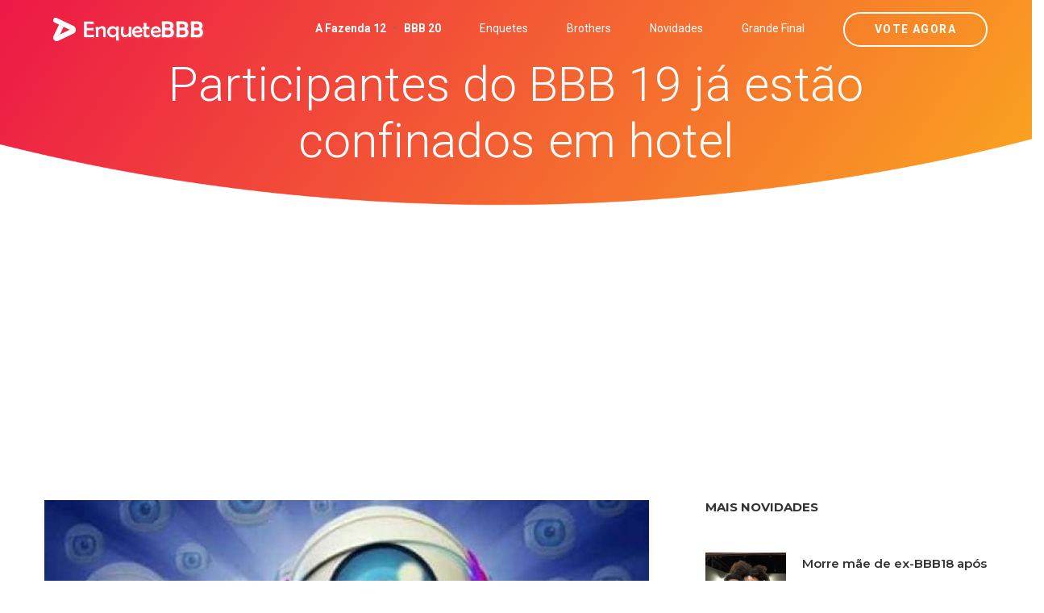

--- FILE ---
content_type: text/html; charset=UTF-8
request_url: https://www.enquetebbb.com.br/novidades/participantes-do-bbb-19-ja-estao-confinados-em-hotel
body_size: 10415
content:
<!DOCTYPE html>
<html  lang="pt-BR">
    <head><meta http-equiv="Content-Type" content="text/html; charset=utf-8">
	
	    <link rel='amphtml' href='https://www.enquetebbb.com.br/novidades/participantes-do-bbb-19-ja-estao-confinados-em-hotel/amp'>	<link rel="canonical" href="https://www.enquetebbb.com.br/novidades/participantes-do-bbb-19-ja-estao-confinados-em-hotel">    
	    
	<meta name="author" content="Enquete BBB - Votar BBB 26" />
        <meta http-equiv="X-UA-Compatible" content="IE=edge">
		<meta name="google-play-app" content="app-id=com.app.fazendaonline">
		<meta name="apple-itunes-app" content="app-id=1517115943">
 <meta name="viewport" content="width=device-width, initial-scale=1"> 		  
		<meta property="fb:app_id" content="375934152879613" />
        <!-- The above 3 meta tags *must* come first in the head; any other head content must come *after* these tags -->




<!-- 

<link rel="preconnect" crossorigin href="//adserver-us.adtech.advertising.com">
<link rel="preconnect" crossorigin href="//bidder.criteo.com">
<link rel="preconnect" crossorigin href="//gum.criteo.com">

 -->
<link rel="dns-preconnect" href="//fastlane.rubiconproject.com">
<link rel="dns-preconnect" href="//onesignal.com">
<link rel="dns-preconnect" href="//cdn.onesignal.com">
 
<link rel="preconnect" crossorigin href="https://cdn5.enquetebbb.com.br/">

<link rel="preconnect" crossorigin href="//www.googletagmanager.com">
<link rel="preconnect" crossorigin href="//fonts.googleapis.com">
<link rel="preconnect" crossorigin href="//stats.g.doubleclick.net">
<link rel="preconnect" crossorigin href="//googleads.g.doubleclick.net">
<link rel="preconnect" crossorigin href="//www.googletagservices.com">
<link rel="preconnect" crossorigin href="//www.google-analytics.com">
<link rel="preconnect" crossorigin href="//pagead2.googlesyndication.com">
<link rel="preconnect" crossorigin href="//adservice.google.com">
<link rel="preconnect" crossorigin href="//partner.googleadservices.com">
<link rel="preconnect" crossorigin href="//tags.premiumads.com.br">
<link rel="preconnect" crossorigin href="//www.google.com">
<link rel="preconnect" crossorigin href="//www.google.com.br">

<link rel="preconnect" crossorigin href="//bidder.criteo.com">
<link rel="preconnect" crossorigin href="//static.criteo.net">


		

<script async src="https://pagead2.googlesyndication.com/pagead/js/adsbygoogle.js?client=ca-pub-6330018069195839"
     crossorigin="anonymous"></script>








<!-- Global site tag (gtag.js) - Google Analytics -->
<script async src="https://www.googletagmanager.com/gtag/js?id=UA-112625574-1"></script>
<script>
  window.dataLayer = window.dataLayer || [];
  function gtag(){dataLayer.push(arguments);}
  gtag('js', new Date());

  gtag('config', 'UA-112625574-1');
  
  gtag('config', 'AW-787761210');
  
  gtag('config', 'AW-10985823641');
  
  gtag('event', 'www.enquetebbb.com.br', {
  'event_category': 'URL'
});
  gtag('event', 'https', {
  'event_category': 'protocolo'
});
  gtag('event', 'local-novo', {
  'event_category': 'regiao'
});

  gtag('event', '67.225.224.10', {
  'event_category': 'servidor'
});

</script>


<script async src="https://securepubads.g.doubleclick.net/tag/js/gpt.js"></script>
<script>
  window.googletag = window.googletag || {cmd: []};
  googletag.cmd.push(function() {
    googletag.defineSlot('/21757894217/votarenquete', [[300, 250], 'fluid', [970, 90], [468, 60], [320, 50], [728, 90]], 'div-gpt-ad-1569887895375-0').addService(googletag.pubads());
    googletag.pubads().enableSingleRequest();
    googletag.pubads().collapseEmptyDivs();
    googletag.enableServices();
  });
</script>

		
		
        <title>Participantes do BBB 19 já estão confinados em hotel Vem conferir! - Enquete BBB - Votar BBB 26</title>
		<meta name="description" content="Vote no paredão dessa semana! Vote no BBB. Enquete BBB 26. Veja o resultado parcial do paredão. Quem vai sair? Um site com enquetes para você poder votar e saber a porcentagem das disputas do Big Brother Brasil edição 2026. Paredão, final, prova do líder e muito mais. Enquete BBB. Enquete BBB26. BBB26 Votar. Gshow BBB">
		<meta name="keywords" content="bbb26, bbb 26, big 26, bbb 2026, bbb2026, gshow bbb, bbb26 votar, enquete bbb26, enquete bbb 26 big 2026, big 26, bbb 2026, big brother brasil, casa vigiada, votar bbb, voto, votar, enquetebbb, votar bbb, enquete bbb, enquetebb, paredão, vote, fazenda, a fazenda, a fazenda 16, roça, record, r7, votar fazenda, votação bbb, enquete bbb, parcial bbb">
		<link rel="manifest" href="/manifest.json" />
<meta property="og:type" content="website" /> 
<meta property="og:site_name" content="Enquete BBB - Votar BBB 26" /> 
<meta property="og:url" content="https://www.enquetebbb.com.br/novidades/participantes-do-bbb-19-ja-estao-confinados-em-hotel" /> 
<meta property="og:title" content="Participantes do BBB 19 já estão confinados em hotel" /> 
<meta property="og:description" content="Vem conferir!" /> 
<meta property="og:image" content="https://cdn5.enquetebbb.com.br/image_resize.php?w=1200&h=628&src=image/novidades/participantes-do-bbb-19-ja-estao-confinados-em-hotel.jpg" /> 
<meta property="og:image:secure_url" content="https://cdn5.enquetebbb.com.br/image_resize.php?w=1200&h=628&src=image/novidades/participantes-do-bbb-19-ja-estao-confinados-em-hotel.jpg" /> 
<meta property="og:image:width" content="1200" /> 
<meta property="og:image:height" content="628" /> 
<meta property="og:locale" content="pt_BR" /> 

<meta name="twitter:card" content="summary_large_image">
<meta name="twitter:site" content="@votar_enquete" />
<meta name="twitter:creator" content="@votar_enquete" />
<meta property="og:url" content="https://www.enquetebbb.com.br/novidades/participantes-do-bbb-19-ja-estao-confinados-em-hotel" />
<meta property="og:title" content="Participantes do BBB 19 já estão confinados em hotel" />
<meta property="og:description" content="Vem conferir!" />
<meta property="og:image" content="https://cdn5.enquetebbb.com.br/image_resize.php?w=1200&h=628&src=image/novidades/participantes-do-bbb-19-ja-estao-confinados-em-hotel.jpg" />
<meta name="twitter:app:name:googleplay" content="Vote Agora - Baixe o APP">
<meta name="twitter:app:id:googleplay" content="com.app.fazendaonline">
<meta name="twitter:app:url:googleplay" content="https://play.google.com/store/apps/details?id=com.app.fazendaonline">
<meta name="twitter:image" content="https://cdn5.enquetebbb.com.br/image_resize.php?w=1200&h=628&src=image/novidades/participantes-do-bbb-19-ja-estao-confinados-em-hotel.jpg">


<div itemscope itemtype="//schema.org/Organization">      
<meta itemprop="name" content="Enquete BBB - Votar BBB 26"> 
<meta property="description" content="Vote no paredão dessa semana! Vote no BBB. Enquete BBB 26. Veja o resultado parcial do paredão. Quem vai sair? Um site com enquetes para você poder votar e saber a porcentagem das disputas do Big Brother Brasil edição 2026. Paredão, final, prova do líder e muito mais. Enquete BBB. Enquete BBB26. BBB26 Votar. Gshow BBB" /> 
<meta itemprop="url" content="https://www.enquetebbb.com.br/">
<meta itemprop="sameAs" content="https://www.facebook.com/BBBenquete">
<meta itemprop="sameAs" content="https://www.facebook.com/VotarEnquete">
<meta itemprop="sameAs" content="https://www.enquetebbb.com.br/">
<meta itemprop="sameAs" content="https://www.votarenquete.com.br/">
<meta itemprop="logo" content="https://cdn5.enquetebbb.com.br/image/new-logo2.png">
<meta itemprop="image" content="https://cdn5.enquetebbb.com.br/image/mosaico.jpg">
  <div itemprop="aggregateRating" itemscope itemtype="//schema.org/AggregateRating">
   <meta itemprop="ratingValue" content="5">
   <meta itemprop="reviewCount" content="1251124">
   <meta itemprop="bestRating" content="5" />
  </div>
</div>
<!-- robots -->
<meta name="robots" content="index, follow">
<meta name="Googlebot-News" content="index, follow">
<script type="application/ld+json">
    [{
        "publisher": {
            "@type": "Organization",
            "name": "Enquete BBB - Votar BBB 26",
            "url": "https://www.enquetebbb.com.br/",
            "logo": {
                "@type": "ImageObject",
                "url": "https://cdn5.enquetebbb.com.br/image/new-logo2.png",
                "width": 207,
                "height": 43
            }
        },
        "@type": "NewsArticle",
        "@context": "http://schema.org",
        "author": {
            "@type": "Organization",
            "name": "Enquete BBB - Votar BBB 26",
            "url": "https://www.enquetebbb.com.br/"
        },
        "name": "Participantes do BBB 19 já estão confinados em hotel",
        "headline": "Participantes do BBB 19 já estão confinados em hotel",
        "description": "Vem conferir!",
        "articleBody": "A próxima edição do Big Brother Brasil já começa a esquentar os seus motores. Segunda a coluna do jornal Ancelso Gois, do jornal O Globo, os participantes já estão confinados.

Todos estão no Hotel Windson Barra, na Barra da Tijuca, no Rio, em frente à praia.

A equipe do programa teria reservado um andar inteiro apenas para a equipe do BBB 19. Os escolhidos para o reality já estão sem qualquer acesso a meios de comunicação.

A Globo, no entanto, não confirma a informação de que os participantes já estejam confinados.

Os funcionários do hotel foram orientados a não passar informações a ninguém sobre os próximos participantes. O BBB 19 está programado para começar no dia 21 de janeiro. ",
        "url": "https://www.enquetebbb.com.br/novidades/participantes-do-bbb-19-ja-estao-confinados-em-hotel",
        "mainEntityOfPage": "https://www.enquetebbb.com.br/novidades/participantes-do-bbb-19-ja-estao-confinados-em-hotel",
        "image": {
            "url": "https://cdn5.enquetebbb.com.br/image_resize.php?w=1200&h=628&src=image/novidades/participantes-do-bbb-19-ja-estao-confinados-em-hotel.jpg",
            "width": 1200,
            "height": 628,
            "@type": "ImageObject"
        },
        "datePublished": "2018-12-12T15:47:29-02:00",
        "dateModified": "2018-12-12T15:47:29-02:00"
    }]
</script>

<script type="application/ld+json">
    [{
                "@type": "BlogPosting",
        "@context": "http://schema.org",
        "author": {
            "@type": "Person",
            "name": "Redação",
            "url": "https://www.enquetebbb.com.br/"
        },
        "publisher": {
            "@type": "Organization",
            "name": "Enquete BBB - Votar BBB 26",
            "url": "https://www.enquetebbb.com.br/",
            "logo": {
                "@type": "ImageObject",
                "url": "https://cdn5.enquetebbb.com.br/image/new-logo2.png",
                "width": 207,
                "height": 43
            }
        },
        "name": "Participantes do BBB 19 já estão confinados em hotel",
        "headline": "Participantes do BBB 19 já estão confinados em hotel",
        "description": "A próxima edição do Big Brother Brasil já começa a esquentar os seus motores. Segunda a coluna do jornal Ancelso Gois, do jornal O Globo, os participantes já estão confinados.

Todos estão no Hotel Windson Barra, na Barra da Tijuca, no Rio, em frente à praia.

A equipe do programa teria reservado um andar inteiro apenas para a equipe do BBB 19. Os escolhidos para o reality já estão sem qualquer acesso a meios de comunicação.

A Globo, no entanto, não confirma a informação de que os participantes já estejam confinados.

Os funcionários do hotel foram orientados a não passar informações a ninguém sobre os próximos participantes. O BBB 19 está programado para começar no dia 21 de janeiro. ",
        "url": "https://www.enquetebbb.com.br/novidades/participantes-do-bbb-19-ja-estao-confinados-em-hotel",
        "mainEntityOfPage": "https://www.enquetebbb.com.br/novidades/participantes-do-bbb-19-ja-estao-confinados-em-hotel",
        "image": {
            "url": "https://cdn5.enquetebbb.com.br/image_resize.php?w=1200&h=628&src=image/novidades/participantes-do-bbb-19-ja-estao-confinados-em-hotel.jpg",
            "width": 1200,
            "height": 628,
            "@type": "ImageObject"
        },
        "datePublished": "2018-12-12T15:47:29-02:00",
        "dateModified": "2018-12-12T15:47:29-02:00"
    }]
</script>		
        <!--    favicon-->
        <link rel="shortcut icon" href="https://cdn5.enquetebbb.com.br/image/faveicon.png" type="image/png">
        <link rel="icon" href="https://cdn5.enquetebbb.com.br/image/faveicon.png" type="image/png">
    	<link rel="apple-touch-icon" href="https://cdn5.enquetebbb.com.br/image/app-icon.png">
    	<link rel="android-touch-icon" href="https://cdn5.enquetebbb.com.br/image/app-icon.png" />
        <!-- Bootstrap -->
        <link href="//cdn5.enquetebbb.com.br/css/bootstrap.min.css" rel="stylesheet">
        <link href="//cdn5.enquetebbb.com.br/css/font-awesome.min.css" rel="stylesheet">
        <link rel="stylesheet" href="//cdn5.enquetebbb.com.br/vendors/swipper/swiper.min.css">
        <link rel="stylesheet" href="//cdn5.enquetebbb.com.br/css/linearicons.css">
        <link rel="stylesheet" href="//cdn5.enquetebbb.com.br/vendors/owl-carousel/owl.carousel.min.css">
        <!--    css-->
        <link rel="stylesheet" href="//cdn5.enquetebbb.com.br/css/style.css">
        <link rel="stylesheet" href="//cdn5.enquetebbb.com.br/css/responsive.css">
        <link rel="stylesheet" href="//cdn5.enquetebbb.com.br/css/smart-app-banner.css">
        <link rel="stylesheet" href="//cdn5.enquetebbb.com.br/css/config.css?v=5">
				   
		     
		   
         
        <!-- HTML5 shim and Respond.js for IE8 support of HTML5 elements and media queries -->
        <!-- WARNING: Respond.js doesn't work if you view the page via file:// -->
        <!--[if lt IE 9]>
        <script src="https://oss.maxcdn.com/html5shiv/3.7.2/html5shiv.min.js"></script>
        <script src="https://oss.maxcdn.com/respond/1.4.2/respond.min.js"></script>
        <![endif]-->
		<script type="text/javascript" src="//cdn5.enquetebbb.com.br/js/jquery-3.2.1.min.js"></script>





</head>
	
  

	<body data-spy="scroll" data-target=".navbar" data-offset="70">
        <!--start header Area-->

        <nav class="navbar navbar-fixed-top" data-spy="affix" data-offset-top="70">
            <div class="container">
                <!--========== Brand and toggle get grouped for better mobile display ==========-->
                <div class="navbar-header">
                    <button type="button" class="navbar-toggle collapsed" data-toggle="collapse" data-target="#bs-example-navbar-collapse-1" aria-expanded="false">
                        <span class="sr-only">Menu</span>
                        <i class="lnr lnr-menu" style='-webkit-text-stroke: 0px black; text-shadow: 0px 0px 0 #000, -1px -1px 0 #000, 1px -1px 0 #000, -1px 1px 0 #000, 1px 1px 0 #000; '></i>
                        <i class="lnr lnr-cross"></i>
                    </button>
                    <a class="navbar-brand" href="/">
                        <img src="//cdn5.enquetebbb.com.br/image/new-logo4.png" alt="">
                        <img src="//cdn5.enquetebbb.com.br/image/new-logo2.png" alt="logo">
                    </a>
                    <a class="banner_btn btn-getnow hidden-lg hidden-md esconder_pequeno" href="/enquete">Vote Agora</a>
                </div>
                <a class="banner_btn btn-getnow hidden-sm hidden-xs" href="/enquete">Vote Agora</a>
                <!--========== Collect the nav links, forms, and other content for toggling ==========-->
                <div class="collapse navbar-right navbar-collapse" id="bs-example-navbar-collapse-1">
                    <ul class="nav navbar-nav menu" id="nav">
						
						<li>
						<strong><a href="https://www.votarenquete.com.br/a-fazenda-12">A Fazenda 12</a></strong>
                            &nbsp;-&nbsp;
                           <strong><a href="https://www.enquetebbb.com.br/bbb20">BBB 20</a></strong>  
                            
						    
						 <!--
						 <strong><a href="https://www.votarenquete.com.br/a-fazenda-12">A Fazenda</a></strong>
                        &nbsp;-&nbsp;
                            <strong><a href="https://www.votarenquete.com.br/power-couple-brasil-4">Power Couple Brasil</a></strong>
                            -->
                        </li>

						<li class="hidden-lg hidden-md">
                            <a href="/enquete">Vote Agora</a>
                        </li>
                                                <li>
                            <a href="/enquete">Enquetes</a>
                        </li>
                        <li>
                            <a href="/brothers">Brothers</a>
                        </li>
                        <li>
                            <a href="/novidades">Novidades</a>
                        </li>
                        <li>
                            <a href="/enquete/final-bbb-familia-lima-gleici-kaysar">Grande Final</a>
                        </li>
                    </ul>
                </div><!-- /.navbar-collapse -->
            </div>
        </nav>
        <!--End header Area-->




    



        <section id="home" class="header-home home-four_novo">
            <div class="container" >
                <div class="row">
                    
						
<div class="">
<div class="col-sm-12 col-header-text lr-padding home_paredao center ">
<h1>Participantes do BBB 19 já estão confinados em hotel</h1>
<p></p>

</div>
</div>



						
                        
                    

                </div>
            </div>
        </section>

 <div class="center" style="padding-top:10px; padding-bottom:15px">
<ins class="adsbygoogle"
     style="display:block"
     data-ad-client="ca-pub-6330018069195839"
     data-ad-slot="3983284644"
     data-ad-format="auto"
     data-full-width-responsive="true"></ins>
<script>
     (adsbygoogle = window.adsbygoogle || []).push({});
</script>
</div>       


<section class="blog-area sec-pad">
            <div class="container">
                <div class="row">
                    <div class="col-lg-8 col-md-7 col-sm-12">
                        <div class="blog-section">
                            <article class="blog-items">
                                
                                 <img  class='img-responsive' src='https://cdn5.enquetebbb.com.br/image_resize.php?w=750&h=420&src=image/novidades/participantes-do-bbb-19-ja-estao-confinados-em-hotel.jpg' alt=''><span><i class='fa fa-camera' aria-hidden='true'></i>&nbsp; Reprodução Big Brother Brasil / gshow</span>
  <!-- Novidades Texto 
<ins class="adsbygoogle"
     style="display:block"
     data-ad-client="ca-pub-6330018069195839"
     data-ad-slot="3060834653"
     data-ad-format="auto"></ins>
<script>
(adsbygoogle = window.adsbygoogle || []).push({});
</script>                                  
 -->
 <div class="enquete_social_nv center">
                               <a href="https://www.facebook.com/sharer/sharer.php?u=http://www.enquetebbb.com.br/novidades/participantes-do-bbb-19-ja-estao-confinados-em-hotel" target="blank"><i class="fa fa-facebook" aria-hidden="true"></i></a>
                                    <a href="https://twitter.com/intent/tweet?text=Participantes do BBB 19 já estão confinados em hotel Vem conferir! - Enquete BBB - Votar BBB 26 http://www.enquetebbb.com.br/novidades/participantes-do-bbb-19-ja-estao-confinados-em-hotel" target="blank"><i class="fa fa-twitter" aria-hidden="true"></i></a>
                                    <a href="https://api.whatsapp.com/send?text=Participantes do BBB 19 já estão confinados em hotel Vem conferir! - Enquete BBB - Votar BBB 26 http://www.enquetebbb.com.br/novidades/participantes-do-bbb-19-ja-estao-confinados-em-hotel" target="blank"><i class="fa fa-whatsapp" aria-hidden="true"></i></a>
                                </div>    								
                                <div class="blog-content">
                                    
                                    
                                    <h2 >Participantes do BBB 19 já estão confinados em hotel</h2>
                                    
                               
                                    
                                    
                                    <p>A próxima edição do Big Brother Brasil já começa a esquentar os seus motores. Segunda a coluna do jornal Ancelso Gois, do jornal O Globo, os participantes já estão confinados.<br>

Todos estão no Hotel Windson Barra, na Barra da Tijuca, no Rio, em frente à praia.
<br>
A equipe do programa teria reservado um andar inteiro apenas para a equipe do BBB 19. Os escolhidos para o reality já estão sem qualquer acesso a meios de comunicação.<br>

A Globo, no entanto, não confirma a informação de que os participantes já estejam confinados.<br>

Os funcionários do hotel foram orientados a não passar informações a ninguém sobre os próximos participantes. O BBB 19 está programado para começar no dia 21 de janeiro. <br></p>
                                    
 


                                    
                                    
                                    
<BR><hr><BR>
<center><a href="https://www.enquetebbb.com.br/bbb26/enquete/grande-final-bbb26">
<h3>Grande Final BBB 26: Você já tem um Brother favorito?<BR>Para quem você está torcendo? Vote na enquete BBB</h3>
<img src="https://cdn5.enquetebbb.com.br/image_resize.php?w=1200&h=628&src=image/enquetes/grande-final-bbb26.jpg" width="100%">
<BR>
</a><a href="https://www.enquetebbb.com.br/bbb26/enquete/grande-final-bbb26" class="btn btn-lg btn-success" style="margin-top:15px;">Vote Agora!</a>
<BR><BR>
</center>
	
                                    
                                    
									<ins class="adsbygoogle"
     style="display:block; text-align:center;"
     data-ad-layout="in-article"
     data-ad-format="fluid"
     data-ad-client="ca-pub-6330018069195839"
     data-ad-slot="2678435169"></ins>
<script>
     (adsbygoogle = window.adsbygoogle || []).push({});
</script>



<ul class="post-info">
										<li>Data: <span>12/12/2018</span></li>										<li>Tags: <span>bbb18, bbb, big brother, noticias,  </span></li>
                                        
                                        
                                        
                                    </ul>


									


	
									
								

                                </div>
                            </article>

							
<div class="section_title  enquete_comentarios home_brothers">
                    <h2>Comentários</h2>
                </div>							
<article class="blog-items">
                                
                                <div class="blog-content">
									
									<div id="mostrar-loading" class="center"><img src="/image/preloader.gif" width="16" height="16" /></div>
									<div class="fb-comments" data-href="http://www.enquetebbb.com.br/novidades/participantes-do-bbb-19-ja-estao-confinados-em-hotel" data-width="100%" data-numposts="5"></div>

									
									
									                                  
									
									<ins class="adsbygoogle"
     style="display:block"
     data-ad-format="autorelaxed"
     data-ad-client="ca-pub-6330018069195839"
     data-ad-slot="5279803884"></ins>
<script>
     (adsbygoogle = window.adsbygoogle || []).push({});
</script>


                                </div>
                            </article>	

							
              
                            
                            
                            
                            
							

							
                        </div>
                    </div>
                    <div class="col-lg-4 col-md-5 col-sm-12">
                        <div class="blog-sidebar">
                            
                            
  <div class="widget post-widget">
                    <h2 class="widget_title">Mais Novidades</h2>




								<div class="media">
                                    
                                    <div class='media-left'> <a href='https://www.enquetebbb.com.br/novidades/morre-mae-de-ex-bbb18-apos-12h-de-espera-por-atendimento-em-um-hospital-publico'><img class='media-object lazy' src='https://cdn5.enquetebbb.com.br/image_resize.php?w=100&h=110&q=1&src=image/novidades/morre-mae-de-ex-bbb18-apos-12h-de-espera-por-atendimento-em-um-hospital-publico.jpg' data-src='https://cdn5.enquetebbb.com.br/image_resize.php?w=100&h=110&src=image/novidades/morre-mae-de-ex-bbb18-apos-12h-de-espera-por-atendimento-em-um-hospital-publico.jpg' alt=''> </a></div>
                                    
                                    <div class="media-body">
                                        <a class="tn_tittle" href="https://www.enquetebbb.com.br/novidades/morre-mae-de-ex-bbb18-apos-12h-de-espera-por-atendimento-em-um-hospital-publico">Morre mãe de ex-BBB18 após 12h de espera por atendimento em um hospital público</a>
										

                                        <ul>
                                            <li><a href="https://www.enquetebbb.com.br/novidades/morre-mae-de-ex-bbb18-apos-12h-de-espera-por-atendimento-em-um-hospital-publico"><i class="fa fa-clock-o" aria-hidden="true"></i>19/12/2018</a></li>
                                        </ul> 
                                    </div>
                                </div>

<ins class="adsbygoogle"
     style="display:block"
     data-ad-format="fluid"
     data-ad-layout-key="-ei-1g+a9-7d-j4"
     data-ad-client="ca-pub-6330018069195839"
     data-ad-slot="1184555942"></ins>
<script>
     (adsbygoogle = window.adsbygoogle || []).push({});
</script>
								<div class="media">
                                    
                                    <div class='media-left'> <a href='https://www.enquetebbb.com.br/novidades/boninho-faz-promessa-para-a-primeira-semana-do-big-brother-brasil-19'><img class='media-object lazy' src='https://cdn5.enquetebbb.com.br/image_resize.php?w=100&h=110&q=1&src=image/novidades/boninho-faz-promessa-para-a-primeira-semana-do-big-brother-brasil-19.jpg' data-src='https://cdn5.enquetebbb.com.br/image_resize.php?w=100&h=110&src=image/novidades/boninho-faz-promessa-para-a-primeira-semana-do-big-brother-brasil-19.jpg' alt=''> </a></div>
                                    
                                    <div class="media-body">
                                        <a class="tn_tittle" href="https://www.enquetebbb.com.br/novidades/boninho-faz-promessa-para-a-primeira-semana-do-big-brother-brasil-19">Boninho faz promessa para a primeira semana do “Big Brother Brasil 19”</a>
										

                                        <ul>
                                            <li><a href="https://www.enquetebbb.com.br/novidades/boninho-faz-promessa-para-a-primeira-semana-do-big-brother-brasil-19"><i class="fa fa-clock-o" aria-hidden="true"></i>19/12/2018</a></li>
                                        </ul> 
                                    </div>
                                </div>


								<div class="media">
                                    
                                    <div class='media-left'> <a href='https://www.enquetebbb.com.br/novidades/bbb-19-boninho-anuncia-eliminacao-de-20-candidatos-por-suposto-vazamento'><img class='media-object lazy' src='https://cdn5.enquetebbb.com.br/image_resize.php?w=100&h=110&q=1&src=image/novidades/bbb-19-boninho-anuncia-eliminacao-de-20-candidatos-por-suposto-vazamento.jpg' data-src='https://cdn5.enquetebbb.com.br/image_resize.php?w=100&h=110&src=image/novidades/bbb-19-boninho-anuncia-eliminacao-de-20-candidatos-por-suposto-vazamento.jpg' alt=''> </a></div>
                                    
                                    <div class="media-body">
                                        <a class="tn_tittle" href="https://www.enquetebbb.com.br/novidades/bbb-19-boninho-anuncia-eliminacao-de-20-candidatos-por-suposto-vazamento">“BBB 19”: Boninho anuncia eliminação de 20 candidatos por suposto vazamento</a>
										

                                        <ul>
                                            <li><a href="https://www.enquetebbb.com.br/novidades/bbb-19-boninho-anuncia-eliminacao-de-20-candidatos-por-suposto-vazamento"><i class="fa fa-clock-o" aria-hidden="true"></i>12/12/2018</a></li>
                                        </ul> 
                                    </div>
                                </div>


								<div class="media">
                                    
                                    <div class='media-left'> <a href='https://www.enquetebbb.com.br/novidades/ex-bbb-mostra-curvas-com-biquini-diferentao-e-fala-de-sobrepeso'><img class='media-object lazy' src='https://cdn5.enquetebbb.com.br/image_resize.php?w=100&h=110&q=1&src=image/novidades/ex-bbb-mostra-curvas-com-biquini-diferentao-e-fala-de-sobrepeso.jpg' data-src='https://cdn5.enquetebbb.com.br/image_resize.php?w=100&h=110&src=image/novidades/ex-bbb-mostra-curvas-com-biquini-diferentao-e-fala-de-sobrepeso.jpg' alt=''> </a></div>
                                    
                                    <div class="media-body">
                                        <a class="tn_tittle" href="https://www.enquetebbb.com.br/novidades/ex-bbb-mostra-curvas-com-biquini-diferentao-e-fala-de-sobrepeso">Ex-BBB mostra curvas com “biquíni diferentão” e fala de sobrepeso</a>
										

                                        <ul>
                                            <li><a href="https://www.enquetebbb.com.br/novidades/ex-bbb-mostra-curvas-com-biquini-diferentao-e-fala-de-sobrepeso"><i class="fa fa-clock-o" aria-hidden="true"></i>12/12/2018</a></li>
                                        </ul> 
                                    </div>
                                </div>

<ins class="adsbygoogle"
     style="display:block"
     data-ad-format="fluid"
     data-ad-layout-key="-ei-1g+a9-7d-j4"
     data-ad-client="ca-pub-6330018069195839"
     data-ad-slot="1184555942"></ins>
<script>
     (adsbygoogle = window.adsbygoogle || []).push({});
</script>
								<div class="media">
                                    
                                    <div class='media-left'> <a href='https://www.enquetebbb.com.br/novidades/o-boninho-esta-pensando-em-fazer-um-bbb-so-com-ex-participantes'><img class='media-object lazy' src='https://cdn5.enquetebbb.com.br/image_resize.php?w=100&h=110&q=1&src=image/novidades/o-boninho-esta-pensando-em-fazer-um-bbb-so-com-ex-participantes.jpg' data-src='https://cdn5.enquetebbb.com.br/image_resize.php?w=100&h=110&src=image/novidades/o-boninho-esta-pensando-em-fazer-um-bbb-so-com-ex-participantes.jpg' alt=''> </a></div>
                                    
                                    <div class="media-body">
                                        <a class="tn_tittle" href="https://www.enquetebbb.com.br/novidades/o-boninho-esta-pensando-em-fazer-um-bbb-so-com-ex-participantes">O Boninho está pensando em fazer um "BBB" só com ex-participantes! Quem você gostaria de rever?</a>
										

                                        <ul>
                                            <li><a href="https://www.enquetebbb.com.br/novidades/o-boninho-esta-pensando-em-fazer-um-bbb-so-com-ex-participantes"><i class="fa fa-clock-o" aria-hidden="true"></i>12/12/2018</a></li>
                                        </ul> 
                                    </div>
                                </div>


								<div class="media">
                                    
                                    <div class='media-left'> <a href='https://www.enquetebbb.com.br/novidades/big-brother-brasil-ja-tem-data-de-estreia-e-duracao-definidas'><img class='media-object lazy' src='https://cdn5.enquetebbb.com.br/image_resize.php?w=100&h=110&q=1&src=image/novidades/big-brother-brasil-ja-tem-data-de-estreia-e-duracao-definidas.jpg' data-src='https://cdn5.enquetebbb.com.br/image_resize.php?w=100&h=110&src=image/novidades/big-brother-brasil-ja-tem-data-de-estreia-e-duracao-definidas.jpg' alt=''> </a></div>
                                    
                                    <div class="media-body">
                                        <a class="tn_tittle" href="https://www.enquetebbb.com.br/novidades/big-brother-brasil-ja-tem-data-de-estreia-e-duracao-definidas">“Big Brother Brasil” já tem data de estreia e duração definidas</a>
										

                                        <ul>
                                            <li><a href="https://www.enquetebbb.com.br/novidades/big-brother-brasil-ja-tem-data-de-estreia-e-duracao-definidas"><i class="fa fa-clock-o" aria-hidden="true"></i>01/10/2018</a></li>
                                        </ul> 
                                    </div>
                                </div>




<script type="application/ld+json">[{"publisher":{"@type":"Organization","name":"Enquete BBB - Votar BBB 26","url":"https://www.enquetebbb.com.br","logo":{"@type":"ImageObject","url":"https://cdn5.enquetebbb.com.br/image/new-logo2VF.png","width":225,"height":43}},"@type":"NewsArticle","@context":"http://schema.org","author":{"@type":"Organization","name":"Enquete BBB - Votar BBB 26","url":"https://www.enquetebbb.com.br/"},"headline":"Morre mãe de ex-BBB18 após 12h de espera por atendimento em um hospital público","description":"Não é nenhuma novidade a situação caótica que a grande maioria da população encontra quando p...","url":"https://www.enquetebbb.com.br/novidades/morre-mae-de-ex-bbb18-apos-12h-de-espera-por-atendimento-em-um-hospital-publico","mainEntityOfPage":"https://www.enquetebbb.com.br/novidades/morre-mae-de-ex-bbb18-apos-12h-de-espera-por-atendimento-em-um-hospital-publico","image":{"url":"https://cdn5.enquetebbb.com.br/image_resize.php?w=1200&h=627&src=image/novidades/morre-mae-de-ex-bbb18-apos-12h-de-espera-por-atendimento-em-um-hospital-publico.jpg","width":1200,"height":627,"@type":"ImageObject"},"datePublished":"2018-12-19T14:51:22-02:00","dateModified":"2026-01-21T08:23:07-03:00"}]</script>

<script type="application/ld+json">[{"publisher":{"@type":"Organization","name":"Enquete BBB - Votar BBB 26","url":"https://www.enquetebbb.com.br","logo":{"@type":"ImageObject","url":"https://cdn5.enquetebbb.com.br/image/new-logo2VF.png","width":225,"height":43}},"@type":"NewsArticle","@context":"http://schema.org","author":{"@type":"Organization","name":"Enquete BBB - Votar BBB 26","url":"https://www.enquetebbb.com.br/"},"headline":"Boninho faz promessa para a primeira semana do “Big Brother Brasil 19”","description":"Boninho voltou a usar o seu perfil no Twitter para falar sobre as novidades do “Big Brother Brasil...","url":"https://www.enquetebbb.com.br/novidades/boninho-faz-promessa-para-a-primeira-semana-do-big-brother-brasil-19","mainEntityOfPage":"https://www.enquetebbb.com.br/novidades/boninho-faz-promessa-para-a-primeira-semana-do-big-brother-brasil-19","image":{"url":"https://cdn5.enquetebbb.com.br/image_resize.php?w=1200&h=627&src=image/novidades/boninho-faz-promessa-para-a-primeira-semana-do-big-brother-brasil-19.jpg","width":1200,"height":627,"@type":"ImageObject"},"datePublished":"2018-12-19T00:18:22-02:00","dateModified":"2026-01-21T08:23:07-03:00"}]</script>

<script type="application/ld+json">[{"publisher":{"@type":"Organization","name":"Enquete BBB - Votar BBB 26","url":"https://www.enquetebbb.com.br","logo":{"@type":"ImageObject","url":"https://cdn5.enquetebbb.com.br/image/new-logo2VF.png","width":225,"height":43}},"@type":"NewsArticle","@context":"http://schema.org","author":{"@type":"Organization","name":"Enquete BBB - Votar BBB 26","url":"https://www.enquetebbb.com.br/"},"headline":"“BBB 19”: Boninho anuncia eliminação de 20 candidatos por suposto vazamento","description":"O Big Brother Brasil 2019 ainda nem começou e já está contando com algumas eliminações polêmic...","url":"https://www.enquetebbb.com.br/novidades/bbb-19-boninho-anuncia-eliminacao-de-20-candidatos-por-suposto-vazamento","mainEntityOfPage":"https://www.enquetebbb.com.br/novidades/bbb-19-boninho-anuncia-eliminacao-de-20-candidatos-por-suposto-vazamento","image":{"url":"https://cdn5.enquetebbb.com.br/image_resize.php?w=1200&h=627&src=image/novidades/bbb-19-boninho-anuncia-eliminacao-de-20-candidatos-por-suposto-vazamento.jpg","width":1200,"height":627,"@type":"ImageObject"},"datePublished":"2018-12-12T16:11:27-02:00","dateModified":"2026-01-21T08:23:07-03:00"}]</script>

<script type="application/ld+json">[{"publisher":{"@type":"Organization","name":"Enquete BBB - Votar BBB 26","url":"https://www.enquetebbb.com.br","logo":{"@type":"ImageObject","url":"https://cdn5.enquetebbb.com.br/image/new-logo2VF.png","width":225,"height":43}},"@type":"NewsArticle","@context":"http://schema.org","author":{"@type":"Organization","name":"Enquete BBB - Votar BBB 26","url":"https://www.enquetebbb.com.br/"},"headline":"Ex-BBB mostra curvas com “biquíni diferentão” e fala de sobrepeso","description":"A ex-BBB Maria Claudia usou as redes sociais para mostrar sua forma ao usar um biquíni diferente. M...","url":"https://www.enquetebbb.com.br/novidades/ex-bbb-mostra-curvas-com-biquini-diferentao-e-fala-de-sobrepeso","mainEntityOfPage":"https://www.enquetebbb.com.br/novidades/ex-bbb-mostra-curvas-com-biquini-diferentao-e-fala-de-sobrepeso","image":{"url":"https://cdn5.enquetebbb.com.br/image_resize.php?w=1200&h=627&src=image/novidades/ex-bbb-mostra-curvas-com-biquini-diferentao-e-fala-de-sobrepeso.jpg","width":1200,"height":627,"@type":"ImageObject"},"datePublished":"2018-12-12T15:59:12-02:00","dateModified":"2026-01-21T08:23:07-03:00"}]</script>

<script type="application/ld+json">[{"publisher":{"@type":"Organization","name":"Enquete BBB - Votar BBB 26","url":"https://www.enquetebbb.com.br","logo":{"@type":"ImageObject","url":"https://cdn5.enquetebbb.com.br/image/new-logo2VF.png","width":225,"height":43}},"@type":"NewsArticle","@context":"http://schema.org","author":{"@type":"Organization","name":"Enquete BBB - Votar BBB 26","url":"https://www.enquetebbb.com.br/"},"headline":"O Boninho está pensando em fazer um 'BBB' só com ex-participantes! Quem você gostaria de rever?","description":"O 'Big Brother Brasil 19' está prestes a começar e, se você é fã de reality show assim como o P...","url":"https://www.enquetebbb.com.br/novidades/o-boninho-esta-pensando-em-fazer-um-bbb-so-com-ex-participantes","mainEntityOfPage":"https://www.enquetebbb.com.br/novidades/o-boninho-esta-pensando-em-fazer-um-bbb-so-com-ex-participantes","image":{"url":"https://cdn5.enquetebbb.com.br/image_resize.php?w=1200&h=627&src=image/novidades/o-boninho-esta-pensando-em-fazer-um-bbb-so-com-ex-participantes.jpg","width":1200,"height":627,"@type":"ImageObject"},"datePublished":"2018-12-12T15:51:50-02:00","dateModified":"2026-01-21T08:23:07-03:00"}]</script>

<script type="application/ld+json">[{"publisher":{"@type":"Organization","name":"Enquete BBB - Votar BBB 26","url":"https://www.enquetebbb.com.br","logo":{"@type":"ImageObject","url":"https://cdn5.enquetebbb.com.br/image/new-logo2VF.png","width":225,"height":43}},"@type":"NewsArticle","@context":"http://schema.org","author":{"@type":"Organization","name":"Enquete BBB - Votar BBB 26","url":"https://www.enquetebbb.com.br/"},"headline":"“Big Brother Brasil” já tem data de estreia e duração definidas","description":"Atenção, fãs!!! Um dos realities mais amados (e odiados) da TV brasileira, o “Big Brother Brasi...","url":"https://www.enquetebbb.com.br/novidades/big-brother-brasil-ja-tem-data-de-estreia-e-duracao-definidas","mainEntityOfPage":"https://www.enquetebbb.com.br/novidades/big-brother-brasil-ja-tem-data-de-estreia-e-duracao-definidas","image":{"url":"https://cdn5.enquetebbb.com.br/image_resize.php?w=1200&h=627&src=image/novidades/big-brother-brasil-ja-tem-data-de-estreia-e-duracao-definidas.jpg","width":1200,"height":627,"@type":"ImageObject"},"datePublished":"2018-10-01T02:15:22-03:00","dateModified":"2026-01-21T08:23:07-03:00"}]</script>


								
								
								 <BR><div class="center"><a href="/novidades" class="btn btn-default">Ver Mais</a></div>									
									

                                
                            </div>                            
                            
                              
                            
								
									
								 
							 <div class="widget post-widget">
                                <h2 class="widget_title">Participantes</h2>
								 
								 <BR><div class="center"><a href="/brothers" class="btn btn-default">Ver Mais</a></div>

                            </div>
								 
							
							 
							
                        </div>
                    </div>
                </div>
            </div>
        </section>		






		
  

  <script  type="text/javascript">

$(document).ready(function(){

    $('#newsletter-signup').submit(function(){
		
    //check the form is not currently submitting
    if($(this).data('formstatus') !== 'submitting'){
 
         //setup variables
         var form = $(this),
         formData = form.serialize(),
         formUrl = form.attr('action'),
         formMethod = form.attr('method'), 
         responseMsg = $('#signup-response');
 
         //add status data to form
         form.data('formstatus','submitting');
 
         //show response message - waiting
         responseMsg.hide()
                    .addClass('response-waiting')
                    .text('Processando...')
                    .fadeIn(200);
 
         //send data to server for validation
         $.ajax({
             url: formUrl,
             type: formMethod,
             data: formData,
             success:function(data){
 
                //setup variables
                var responseData = jQuery.parseJSON(data), 
                    klass = '';
 
                //response conditional
                switch(responseData.status){
                    case 'error':
                        klass = 'response-error';
                    break;
                    case 'success':
                        klass = 'response-success';
                    break;  
                }
 
                //show reponse message
                responseMsg.fadeOut(200,function(){
                   $(this).removeClass('response-waiting')
                          .addClass(klass)
                          .text(responseData.message)
                          .fadeIn(200,function(){
                              //set timeout to hide response message
                              setTimeout(function(){
                                  responseMsg.fadeOut(200,function(){
                                      $(this).removeClass(klass);
                                      form.data('formstatus','idle');
                                  });
                               },3000)
                           });
                });
           }
      });
    }
 
    //prevent form from submitting
    return false;
     
    });
})
</script>




<div class="row center">
								<div class="imagem_box123 center">


<!-- /21757894217/votarenquete -->
<div id='div-gpt-ad-1569887895375-0'>
  <script>
    googletag.cmd.push(function() { googletag.display('div-gpt-ad-1569887895375-0'); });
  </script>
</div>

</div>
								</div>
<br>
		      
	<section class="subcribe_area_three " id="">
            
            <div class="container">
                <div class="sec_title_five text-center">
                    <h2>Fique por dentro das novidades</h2>
                    <div class="br"></div>
                </div>
                <form  id="newsletter-signup" class="newsletter-signup" action="?p=signup" method="post">
                    <div class="input-group  subcribes">
                        <input type="email" name="signup-email" id="signup-email" class="form-control memail" placeholder="Digite seu e-mail" required> 
                        <span class="input-group-btn">
                            <button class="btn btn-submit color_v" type="submit" id="signup-button">Inscrever</button>
                        </span>
						<p id="signup-response"></p>
                    </div>
                    <p class="mchimp-errmessage"></p>
                    <p class="mchimp-sucmessage"></p>
                </form>
            </div>
        </section>  













<footer class="row footer-area footer_four">
            <div class="footer-top">
                <div class="container">
                    
                    <center>
<!-- Rodapé superior -->
<ins class="adsbygoogle"
     style="display:block"
     data-ad-client="ca-pub-6330018069195839"
     data-ad-slot="5362579881"
     data-ad-format="auto"></ins>
<script>
(adsbygoogle = window.adsbygoogle || []).push({});
</script>
</center><br>

                    <div class="row footer_sidebar">
                        <div class="widget widget1 about_us_widget col-xs-6 col-sm-6 col-md-4 wow fadeIn" data-wow-delay="0ms" data-wow-duration="1500ms" data-wow-offset="0" style="visibility: visible; animation-duration: 1500ms; animation-delay: 0ms; animation-name: fadeIn;">
                            <a href="/" class="logo">
                                <img src="/image/new-logo4.png" alt="">
                            </a>
                            <p>Vote no paredão dessa semana! Vote no BBB. Enquete BBB 26. Veja o resultado parcial do paredão. Quem vai sair? Um site com enquetes para você poder votar e saber a porcentagem das disputas do Big Brother Brasil edição 2026. Paredão, final, prova do líder e muito mais. Enquete BBB. Enquete BBB26. BBB26 Votar. Gshow BBB</p>
							

							
							
<BR><h4 class="widget_title">Veja Também</h4>
                            <div class="widget_inner row m0">
                                <ul >
                                    <li>
                                    <a href="https://www.ganhedevolta.com.br/?utm_source=site_enquete&amp;utm_medium=site_enquete&amp;utm_campaign=site_enquete&amp;tracking=site_enquete" target="_blank" style="color: #FFF !important"><strong>Ganhe de Volta</strong>: Compre online com cashback</a>
                                    </li>
                                    <li>
                                    <a href="https://www.ganhedevolta.com.br/cupom?utm_source=site_enquete&amp;utm_medium=site_enquete&amp;utm_campaign=site_enquete_cupom&amp;tracking=site_enquete_cupom" target="_blank" style="color: #FFF !important">Cupons de desconto + Dinheiro de volta</a>
                                    </li>
                                    <BR>
                                    <li>
                                    <a href="https://www.ncupons.com.br/?utm_source=site_enquete&amp;utm_medium=site_enquete&amp;utm_campaign=site_enquete" target="_blank" style="color: #FFF !important">Cupons de desconto</a>
                                    </li>
                                    <li><a href="https://www.ganhedevolta.com.br/desconto/americanas?utm_source=site_enquete&amp;utm_medium=site_enquete&amp;utm_campaign=site_enquete_ame&amp;tracking=site_enquete_ame" target="_blank" style="color: #FFF !important">Cupom Americanas</a></li>
                                    <li><a href="https://www.ganhedevolta.com.br/desconto/magazine-luiza?utm_source=site_enquete&amp;utm_medium=site_enquete&amp;utm_campaign=site_enquete_magalu&amp;tracking=site_enquete_magalu" target="_blank" style="color: #FFF !important">Cupom Magazine Luiza</a></li>
                                    <li><a href="https://www.ganhedevolta.com.br/desconto/aliexpress?utm_source=site_enquete&amp;utm_medium=site_enquete&amp;utm_campaign=site_enquete_ali&amp;tracking=site_enquete_ali" target="_blank" style="color: #FFF !important">Desconto AliExpress</a></li>
                                    <li><a href="https://www.ganhedevolta.com.br/eventos/black-friday" target="_blank" style="color: #FFF !important">Black Friday 2025</a></li>
                                </ul>
							
                            </div>
																
								
                        </div>
						
                        <div class="widget widget2 widget_contact col-xs-6 col-sm-6 col-md-4 wow fadeIn" data-wow-delay="100ms" data-wow-duration="1500ms" style="visibility: visible; animation-duration: 1500ms; animation-delay: 100ms; animation-name: fadeIn;">
                            <h4 class="widget_title">Contato Comercial</h4>
                            <div class="widget_inner row m0">
                                <ul>
                                    <li>
                                        <i class="ti-email"></i>
                                        <div class="fleft contact_mail">
                                        comercial&#64;votarenquete.com.br / comercialenquete&#64;gmail.com
                                        </div>
                                    </li>
                                </ul>
							
                            </div>
                            
                            <BR><h4 class="widget_title">Acompanhe</h4>
                            <div class="widget_inner row m0">
                                <ul>
                                    <li><a href="https://www.votarenquete.com.br/power-couple-brasil-7" style="color: #FFF !important">Power Couple Brasil</a></li>


                                    <li><a href="https://www.enquetebbb.com.br/bbb26" style="color: #FFF !important">BBB 26 - Big Brother Brasil 2026</a></li>
                                    <li><a href="https://www.enquetebbb.com.br/bbb26" style="color: #FFF !important">BBB26</a></li>
                                    
                                    <li><a href="https://www.votarenquete.com.br/a-fazenda" style="color: #FFF !important">A Fazenda</a></li>

                                    <li><a href="https://www.enquetebbb.com.br/no-limite" style="color: #FFF !important">No Limite</a></li>

                                    <li><a href="https://www.votarenquete.com.br/ilha-record" style="color: #FFF !important">Ilha Record</a></li>

                                    <li><a href="https://www.enquetebbb.com.br/bbb" style="color: #FFF !important">BBB - Big Brother Brasil</a></li>
                                   
                                    
                                    <li><a href="https://www.votarenquete.com.br/final-the-voice-brasil" style="color: #FFF !important">Final The Voice Brasil</a></li>
                                </ul>
							
                            </div>
                        </div>
                        
                        <div class="widget widget4 widget_instagram  col-xs-6 col-sm-6 col-md-4 wow fadeIn" data-wow-delay="200ms" data-wow-duration="1500ms" style="visibility: visible; animation-duration: 1500ms; animation-delay: 200ms; animation-name: fadeIn;">
							<h4 class="widget_title"><a href="https://www.facebook.com/BBBenquete" target="_blank" style="color: #FFF !important" >Facebook</a></h4>
                                                    </div>
                    </div>
                </div>
            </div>
            <div class="row m0 footer_bottom">
                <div class="container">
                    <div class="row">
                        <div class="col-sm-6">  
                            © 2026 Votar Enquete / Enquete BBB -- Todos os direitos reservados.
                        </div>
						
						<div class="right col-sm-6">
                            <ul class="footer-menu">
                                <li><a href="/politica-de-privacidade">Política de privacidade</a></li>
                            </ul>
                        </div>
                       
                    </div>
                </div>
            </div>
        </footer>




        <script type="text/javascript" src="//cdn5.enquetebbb.com.br/js/bootstrap.min.js"></script>
		<script src="//cdn5.enquetebbb.com.br/js/sweetalert.min.js"></script>			
        <!-- waypoints js-->
        <script src="//cdn5.enquetebbb.com.br/vendors/swipper/swiper.min.js"></script>
        <script src="//cdn5.enquetebbb.com.br/js/nav.js"></script>
        <!--owl carousel js -->
        <script type="text/javascript" src="//cdn5.enquetebbb.com.br/vendors/owl-carousel/owl.carousel.min.js"></script>
        
        <script src="//cdn5.enquetebbb.com.br/js/plugins.js"></script>
        <!--custom js -->
        <script type="text/javascript" src="//cdn5.enquetebbb.com.br/js/custom.js"></script>



<div id="fb-root"></div>
	

<script type="text/javascript">

	
$(document).ready(function() {

  // place this within dom ready function
  function showpanel() {     
	  
	  	      $("#mostrar-loading").fadeOut(1300);
	  	      $("#mostrar-loading-footer").fadeOut(1300);


(function(d, s, id) {
  var js, fjs = d.getElementsByTagName(s)[0];
  if (d.getElementById(id)) return;
  js = d.createElement(s); js.id = id;
  js.src = 'https://connect.facebook.net/pt_BR/sdk.js#xfbml=1&version=v6.0&appId=375934152879613';
  fjs.parentNode.insertBefore(js, fjs);
}(document, 'script', 'facebook-jssdk'));


    
}
	
	
	
 // use setTimeout() to execute
 setTimeout(showpanel, 2000);
 setTimeout(loadAPI, 5000);
 // setTimeout(loadAPIOne, 1000);
 // setTimeout(loadAPIOneF, 2000);

});	
	

					
</script>	



<link rel="manifest" href="/manifest.json" />
<script src="https://cdn.onesignal.com/sdks/OneSignalSDK.js" async=""></script>
<script>
  var OneSignal = window.OneSignal || [];
  OneSignal.push(function() {
    OneSignal.init({
      appId: "584961cf-ac31-4bb8-af39-0ef024072a65",
    });
  });
</script>
					
	

	<script src="//cdn5.enquetebbb.com.br/js/smart-app-banner.js"></script>
    <script type="text/javascript">
      new SmartBanner({
          daysHidden: 1,   // days to hide banner after close button is clicked (defaults to 15)
          daysReminder: 10, // days to hide banner after "VIEW" button is clicked (defaults to 90)
          appStoreLanguage: 'pt-br', // language code for the App Store (defaults to user's browser language)  Votar Enquete
          title: 'Vote pelo app',
          author: 'Baixe já nosso aplicativo',
          button: 'DOWNLOAD',
          store: {
              android: 'No Google Play',
              ios: 'Na App Store',
          },
          price: {
              android: 'GRÁTIS',
              ios: 'GRÁTIS',
          }
          // , theme: '' // put platform type ('ios', 'android', etc.) here to force single theme on all device
          // , icon: '' // full path to icon image if not using website icon image
          // , force: 'ios' // Uncomment for platform emulation
      });
    </script>					
					
					
						


<script data-cfasync="false" async src="https://tags.premiumads.com.br/dfp/49fd207b-10c8-4894-9b57-08d90e6f6fd7"></script>

</body>


    

  
<script src="//cdn5.enquetebbb.com.br/js/lazyload.min.js"></script>
  <script  type="text/javascript">
var lazyLoadInstance = new LazyLoad({
    elements_selector: ".lazy"
    // ... more custom settings?
});	  </script>
</html>




--- FILE ---
content_type: text/html; charset=utf-8
request_url: https://www.google.com/recaptcha/api2/aframe
body_size: 186
content:
<!DOCTYPE HTML><html><head><meta http-equiv="content-type" content="text/html; charset=UTF-8"></head><body><script nonce="Ur7WkgAXqaPJ5zzqMSvRUA">/** Anti-fraud and anti-abuse applications only. See google.com/recaptcha */ try{var clients={'sodar':'https://pagead2.googlesyndication.com/pagead/sodar?'};window.addEventListener("message",function(a){try{if(a.source===window.parent){var b=JSON.parse(a.data);var c=clients[b['id']];if(c){var d=document.createElement('img');d.src=c+b['params']+'&rc='+(localStorage.getItem("rc::a")?sessionStorage.getItem("rc::b"):"");window.document.body.appendChild(d);sessionStorage.setItem("rc::e",parseInt(sessionStorage.getItem("rc::e")||0)+1);localStorage.setItem("rc::h",'1768994591225');}}}catch(b){}});window.parent.postMessage("_grecaptcha_ready", "*");}catch(b){}</script></body></html>